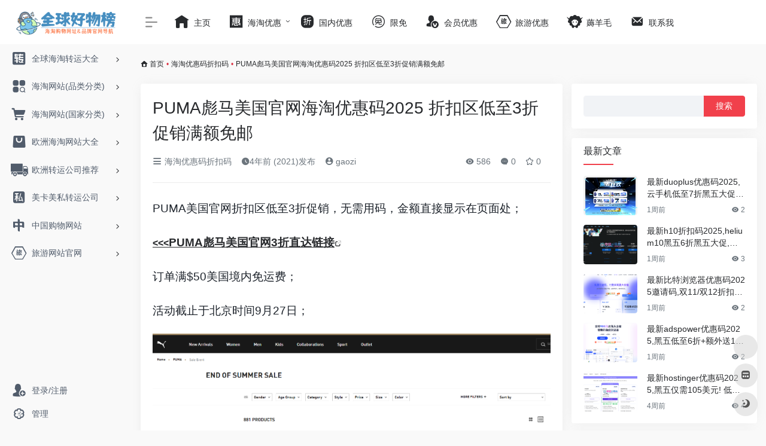

--- FILE ---
content_type: text/html; charset=UTF-8
request_url: https://qqhwb.com/puma-youhuima2021-3zhe.html
body_size: 14071
content:
<!DOCTYPE html><html lang="zh-Hans" class="io-grey-mode"><head> <script> var default_c = "io-grey-mode"; var night = document.cookie.replace(/(?:(?:^|.*;\s*)io_night_mode\s*\=\s*([^;]*).*$)|^.*$/, "$1"); try { if (night === "0" || (!night && window.matchMedia("(prefers-color-scheme: dark)").matches)) { document.documentElement.classList.add("io-black-mode"); document.documentElement.classList.remove(default_c); } else { document.documentElement.classList.remove("io-black-mode"); document.documentElement.classList.add(default_c); } } catch (_) {}</script><meta charset="UTF-8"><meta name="renderer" content="webkit"><meta name="force-rendering" content="webkit"><meta http-equiv="X-UA-Compatible" content="IE=edge, chrome=1"><meta name="viewport" content="width=device-width, initial-scale=1.0, user-scalable=0, minimum-scale=1.0, maximum-scale=0.0, viewport-fit=cover"><title>PUMA彪马美国官网海淘优惠码2025 折扣区低至3折促销满额免邮-全球好物榜</title><meta name="theme-color" content="#f9f9f9" /><meta name="keywords" content="海淘网站哪个最靠谱,海外购物网站哪个最好,海淘购物网站排行榜" /><meta name="description" content="PUMA美国官网折扣区低至3折促销，无需用码，金额直接显示在页面处； &lt;&lt;&lt;PUMA彪马美国官网3折直达链接 订单满$50美国境内免运费； 活动截止于北京时间9月27日；" /><meta property="og:type" content="article"><meta property="og:url" content="https://qqhwb.com/puma-youhuima2021-3zhe.html"/> <meta property="og:title" content="PUMA彪马美国官网海淘优惠码2025 折扣区低至3折促销满额免邮-全球好物榜"><meta property="og:description" content="PUMA美国官网折扣区低至3折促销，无需用码，金额直接显示在页面处； &lt;&lt;&lt;PUMA彪马美国官网3折直达链接 订单满$50美国境内免运费； 活动截止于北京时间9月27日；"><meta property="og:image" content="https://tu.qqhwb.com/tutu/hImKHK2GHw.png"><meta property="og:site_name" content="全球好物榜"><link rel="shortcut icon" href="https://qqhwb.com/logo-s.png"><link rel="apple-touch-icon" href="https://qqhwb.com/logo-s.png"><!--[if IE]><script src="https://qqhwb.com/wp-content/themes/zhu/js/html5.min.js"></script><![endif]--> <style> #wpadminbar #wp-admin-bar-p404_free_top_button .ab-icon:before { content: "\f103"; color:red; top: 2px; } </style> <meta name='robots' content='max-image-preview:large' /> <style>img:is([sizes="auto" i], [sizes^="auto," i]) { contain-intrinsic-size: 3000px 1500px }</style> <link rel='dns-prefetch' href='//at.alicdn.com' /><style id='classic-theme-styles-inline-css' type='text/css'>/*! This file is auto-generated */.wp-block-button__link{color:#fff;background-color:#32373c;border-radius:9999px;box-shadow:none;text-decoration:none;padding:calc(.667em + 2px) calc(1.333em + 2px);font-size:1.125em}.wp-block-file__button{background:#32373c;color:#fff;text-decoration:none}</style><link rel='stylesheet' id='iconfont-css' href='https://qqhwb.com/wp-content/themes/zhu/css/iconfont.css?ver=4.1810' type='text/css' media='all' /><link rel='stylesheet' id='iconfont-io-1-css' href='//at.alicdn.com/t/font_2171388_y1x0p91w7.css' type='text/css' media='all' /><link rel='stylesheet' id='bootstrap-css' href='https://qqhwb.com/wp-content/themes/zhu/css/bootstrap.min.css?ver=4.1810' type='text/css' media='all' /><link rel='stylesheet' id='lightbox-css' href='https://qqhwb.com/wp-content/themes/zhu/css/jquery.fancybox.min.css?ver=4.1810' type='text/css' media='all' /><link rel='stylesheet' id='style-css' href='https://qqhwb.com/wp-content/themes/zhu/css/style.min.css?ver=4.1810' type='text/css' media='all' /><link rel='stylesheet' id='wpcd-style-css' href='https://qqhwb.com/wp-content/plugins/wp-coupons-and-deals/assets/css/dist/style.min.css?ver=3.2.1' type='text/css' media='all' /><style id='wpcd-style-inline-css' type='text/css'> .coupon-type { background-color: #56b151; } .deal-type { background-color: #56b151; } .wpcd-coupon { border-color: #000000; } </style><link rel='stylesheet' id='forget-about-shortcode-buttons-css' href='https://qqhwb.com/wp-content/plugins/forget-about-shortcode-buttons/public/css/button-styles.css?ver=2.1.3' type='text/css' media='all' /><script type="text/javascript" src="https://qqhwb.com/wp-content/themes/zhu/js/jquery.min.js?ver=4.1810" id="jquery-js"></script><script type="text/javascript" id="jquery-js-after">/* <![CDATA[ *//* <![CDATA[ */ function loadFunc(func) {if (document.all){window.attachEvent("onload",func);}else{window.addEventListener("load",func,false);}} /* ]]]]><![CDATA[> *//* ]]> */</script><script type="text/javascript" id="wpcd-main-js-js-extra">/* <![CDATA[ */var wpcd_object = {"ajaxurl":"https:\/\/qqhwb.com\/wp-admin\/admin-ajax.php","security":"94dcd49d47"};var wpcd_main_js = {"minutes":"minutes","seconds":"seconds","hours":"hours","day":"day","week":"week","expired_text":"This offer has expired!","word_count":"150","button_text":"Copy","after_copy":"Copied","vote_success":"You have voted successfully!","vote_fail":"Voting failed!","vote_already":"You have voted already!"};/* ]]> */</script><script type="text/javascript" src="https://qqhwb.com/wp-content/plugins/wp-coupons-and-deals/assets/js/main.js?ver=3.2.1" id="wpcd-main-js-js"></script><link rel="canonical" href="https://qqhwb.com/puma-youhuima2021-3zhe.html" /><style>.red_tkl { color: #faddde; border: solid 1px #980c10; background: #d81b21; background: -webkit-gradient(linear, left top, left bottom, from(#ed1c24), to(#aa1317)); background: -moz-linear-gradient(top, #ed1c24, #aa1317); filter: progid:DXImageTransform.Microsoft.gradient(startColorstr='#ed1c24', endColorstr='#aa1317');}.red_tkl:hover { background: #b61318; background: -webkit-gradient(linear, left top, left bottom, from(#c9151b), to(#a11115)); background: -moz-linear-gradient(top, #c9151b, #a11115); filter: progid:DXImageTransform.Microsoft.gradient(startColorstr='#c9151b', endColorstr='#a11115');}.red_tkl:active { color: #de898c; background: -webkit-gradient(linear, left top, left bottom, from(#aa1317), to(#ed1c24)); background: -moz-linear-gradient(top, #aa1317, #ed1c24); filter: progid:DXImageTransform.Microsoft.gradient(startColorstr='#aa1317', endColorstr='#ed1c24');}.button_tkl { display: inline-block; *display: inline; vertical-align: baseline; margin: 0 2px; outline: none; cursor: pointer; text-align: center; text-decoration: none; font: 14px/100% Arial, Helvetica, sans-serif; padding: .5em 2em .55em; text-shadow: 0 1px 1px rgba(0,0,0,.3); -webkit-border-radius: .5em; -moz-border-radius: .5em; border-radius: .5em; -webkit-box-shadow: 0 1px 2px rgba(0,0,0,.2); -moz-box-shadow: 0 1px 2px rgba(0,0,0,.2); box-shadow: 0 1px 2px rgba(0,0,0,.2);}.button_tkl:hover { text-decoration: none;}.button_tkl:active { position: relative; top: 1px;}.customize-width{max-width:px}.sidebar-nav{width:220px}@media (min-width: 768px){.main-content{margin-left:220px;}.main-content .page-header{left:220px;}}</style><!-- 自定义代码 --><script charset="UTF-8" id="LA_COLLECT" src="//sdk.51.la/js-sdk-pro.min.js"></script><script>LA.init({id:"KJcWbP2ziMBA6KtJ",ck:"KJcWbP2ziMBA6KtJ"})</script><!-- end 自定义代码 --></head> <body class="wp-singular post-template-default single single-post postid-8596 single-format-standard wp-theme-zhu sidebar_right post"> <div id="sidebar" class="sticky sidebar-nav fade"> <div class="modal-dialog h-100 sidebar-nav-inner"> <div class="sidebar-logo border-bottom border-color"> <!-- logo --> <div class="logo overflow-hidden"> <a href="https://qqhwb.com" class="logo-expanded"> <img src="https://qqhwb.com/logo.png" height="40" class="logo-light" alt="全球好物榜"> <img src="https://qqhwb.com/logo.png" height="40" class="logo-dark d-none" alt="全球好物榜"> </a> <a href="https://qqhwb.com" class="logo-collapsed"> <img src="https://qqhwb.com/logo-s.png" height="40" class="logo-light" alt="全球好物榜"> <img src="https://qqhwb.com/logo-s.png" height="40" class="logo-dark d-none" alt="全球好物榜"> </a> </div> <!-- logo end --> </div> <div class="sidebar-menu flex-fill"> <div class="sidebar-scroll" > <div class="sidebar-menu-inner"> <ul> <li class="sidebar-item"> <a href="https://qqhwb.com/#term-11" class="" data-change="https://qqhwb.com/#term-11"> <i class="io io-zhuan1 icon-fw icon-lg"></i> <span>全球海淘转运大全</span> </a> <i class="iconfont icon-arrow-r-m sidebar-more text-sm"></i> <ul > <li> <a href="https://qqhwb.com/#term-11-99" class=""><span>全球转运公司推荐</span></a> </li> <li> <a href="https://qqhwb.com/#term-11-12" class=""><span>美国</span></a> </li> <li> <a href="https://qqhwb.com/#term-11-72" class=""><span>加拿大</span></a> </li> <li> <a href="https://qqhwb.com/#term-11-14" class=""><span>欧洲</span></a> </li> <li> <a href="https://qqhwb.com/#term-11-15" class=""><span>日本</span></a> </li> <li> <a href="https://qqhwb.com/#term-11-71" class=""><span>韩国</span></a> </li> <li> <a href="https://qqhwb.com/#term-11-78" class=""><span>东南亚</span></a> </li> <li> <a href="https://qqhwb.com/#term-11-75" class=""><span>中国香港</span></a> </li> <li> <a href="https://qqhwb.com/#term-11-76" class=""><span>中国澳门</span></a> </li> <li> <a href="https://qqhwb.com/#term-11-73" class=""><span>澳洲</span></a> </li> <li> <a href="https://qqhwb.com/#term-11-74" class=""><span>新西兰</span></a> </li> <li> <a href="https://qqhwb.com/#term-11-105" class=""><span>中国转运全球</span></a> </li> </ul> </li> <li class="sidebar-item"> <a href="https://qqhwb.com/#term-21" class="" data-change="https://qqhwb.com/#term-21"> <i class="io io-leimupinleifenleileibie icon-fw icon-lg"></i> <span>海淘网站(品类分类)</span> </a> <i class="iconfont icon-arrow-r-m sidebar-more text-sm"></i> <ul > <li> <a href="https://qqhwb.com/#term-21-101" class=""><span>百货</span></a> </li> <li> <a href="https://qqhwb.com/#term-21-49" class=""><span>美妆护肤</span></a> </li> <li> <a href="https://qqhwb.com/#term-21-134" class=""><span>香水</span></a> </li> <li> <a href="https://qqhwb.com/#term-21-87" class=""><span>保健品</span></a> </li> <li> <a href="https://qqhwb.com/#term-21-48" class=""><span>奢侈品</span></a> </li> <li> <a href="https://qqhwb.com/#term-21-86" class=""><span>珠宝手表</span></a> </li> <li> <a href="https://qqhwb.com/#term-21-52" class=""><span>包包</span></a> </li> <li> <a href="https://qqhwb.com/#term-21-149" class=""><span>球鞋</span></a> </li> <li> <a href="https://qqhwb.com/#term-21-50" class=""><span>鞋子</span></a> </li> <li> <a href="https://qqhwb.com/#term-21-51" class=""><span>服装</span></a> </li> <li> <a href="https://qqhwb.com/#term-21-79" class=""><span>母婴</span></a> </li> <li> <a href="https://qqhwb.com/#term-21-88" class=""><span>户外</span></a> </li> <li> <a href="https://qqhwb.com/#term-21-89" class=""><span>自行车</span></a> </li> <li> <a href="https://qqhwb.com/#term-21-83" class=""><span>玩具</span></a> </li> <li> <a href="https://qqhwb.com/#term-21-90" class=""><span>数码</span></a> </li> </ul> </li> <li class="sidebar-item"> <a href="https://qqhwb.com/#term-20" class="" data-change="https://qqhwb.com/#term-20"> <i class="io io-cart icon-fw icon-lg"></i> <span>海淘网站(国家分类)</span> </a> <i class="iconfont icon-arrow-r-m sidebar-more text-sm"></i> <ul > <li> <a href="https://qqhwb.com/#term-20-26" class=""><span>推荐</span></a> </li> <li> <a href="https://qqhwb.com/#term-20-155" class=""><span>中文站</span></a> </li> <li> <a href="https://qqhwb.com/#term-20-22" class=""><span>美国</span></a> </li> <li> <a href="https://qqhwb.com/#term-20-23" class=""><span>欧洲</span></a> </li> <li> <a href="https://qqhwb.com/#term-20-27" class=""><span>日本</span></a> </li> <li> <a href="https://qqhwb.com/#term-20-43" class=""><span>韩国</span></a> </li> <li> <a href="https://qqhwb.com/#term-20-46" class=""><span>加拿大</span></a> </li> <li> <a href="https://qqhwb.com/#term-20-44" class=""><span>澳洲</span></a> </li> <li> <a href="https://qqhwb.com/#term-20-45" class=""><span>新西兰</span></a> </li> <li> <a href="https://qqhwb.com/#term-20-25" class=""><span>可直邮支付宝</span></a> </li> <li> <a href="https://qqhwb.com/#term-20-106" class=""><span>日本代购</span></a> </li> </ul> </li> <li class="sidebar-item"> <a href="https://qqhwb.com/#term-53" class="" data-change="https://qqhwb.com/#term-53"> <i class="io io-gouwu5 icon-fw icon-lg"></i> <span>欧洲海淘网站大全</span> </a> <i class="iconfont icon-arrow-r-m sidebar-more text-sm"></i> <ul > <li> <a href="https://qqhwb.com/#term-53-24" class=""><span>英国</span></a> </li> <li> <a href="https://qqhwb.com/#term-53-28" class=""><span>德国</span></a> </li> <li> <a href="https://qqhwb.com/#term-53-29" class=""><span>法国</span></a> </li> <li> <a href="https://qqhwb.com/#term-53-30" class=""><span>意大利</span></a> </li> <li> <a href="https://qqhwb.com/#term-53-34" class=""><span>俄罗斯</span></a> </li> <li> <a href="https://qqhwb.com/#term-53-31" class=""><span>荷兰</span></a> </li> <li> <a href="https://qqhwb.com/#term-53-37" class=""><span>丹麦</span></a> </li> <li> <a href="https://qqhwb.com/#term-53-41" class=""><span>瑞典</span></a> </li> <li> <a href="https://qqhwb.com/#term-53-33" class=""><span>瑞士</span></a> </li> <li> <a href="https://qqhwb.com/#term-53-38" class=""><span>比利时</span></a> </li> <li> <a href="https://qqhwb.com/#term-53-42" class=""><span>匈牙利</span></a> </li> <li> <a href="https://qqhwb.com/#term-53-39" class=""><span>奥地利</span></a> </li> <li> <a href="https://qqhwb.com/#term-53-35" class=""><span>挪威</span></a> </li> <li> <a href="https://qqhwb.com/#term-53-32" class=""><span>波兰</span></a> </li> <li> <a href="https://qqhwb.com/#term-53-40" class=""><span>爱尔兰</span></a> </li> <li> <a href="https://qqhwb.com/#term-53-36" class=""><span>芬兰</span></a> </li> </ul> </li> <li class="sidebar-item"> <a href="https://qqhwb.com/#term-54" class="" data-change="https://qqhwb.com/#term-54"> <i class="io io-zhuanyun icon-fw icon-lg"></i> <span>欧洲转运公司推荐</span> </a> <i class="iconfont icon-arrow-r-m sidebar-more text-sm"></i> <ul > <li> <a href="https://qqhwb.com/#term-54-100" class=""><span>欧洲转运公司推荐</span></a> </li> <li> <a href="https://qqhwb.com/#term-54-16" class=""><span>德国</span></a> </li> <li> <a href="https://qqhwb.com/#term-54-13" class=""><span>英国</span></a> </li> <li> <a href="https://qqhwb.com/#term-54-17" class=""><span>法国</span></a> </li> <li> <a href="https://qqhwb.com/#term-54-18" class=""><span>意大利</span></a> </li> <li> <a href="https://qqhwb.com/#term-54-61" class=""><span>丹麦</span></a> </li> <li> <a href="https://qqhwb.com/#term-54-68" class=""><span>波兰</span></a> </li> <li> <a href="https://qqhwb.com/#term-54-63" class=""><span>瑞士</span></a> </li> <li> <a href="https://qqhwb.com/#term-54-62" class=""><span>瑞典</span></a> </li> <li> <a href="https://qqhwb.com/#term-54-59" class=""><span>俄罗斯</span></a> </li> <li> <a href="https://qqhwb.com/#term-54-64" class=""><span>比利时</span></a> </li> <li> <a href="https://qqhwb.com/#term-54-67" class=""><span>挪威</span></a> </li> <li> <a href="https://qqhwb.com/#term-54-66" class=""><span>奥地利</span></a> </li> <li> <a href="https://qqhwb.com/#term-54-65" class=""><span>匈牙利</span></a> </li> <li> <a href="https://qqhwb.com/#term-54-69" class=""><span>爱尔兰</span></a> </li> </ul> </li> <li class="sidebar-item"> <a href="https://qqhwb.com/#term-55" class="" data-change="https://qqhwb.com/#term-55"> <i class="io io-siren icon-fw icon-lg"></i> <span>美卡美私转运公司</span> </a> <i class="iconfont icon-arrow-r-m sidebar-more text-sm"></i> <ul > <li> <a href="https://qqhwb.com/#term-55-57" class=""><span>美卡美私购物网站</span></a> </li> <li> <a href="https://qqhwb.com/#term-55-56" class=""><span>美国信用卡申请</span></a> </li> <li> <a href="https://qqhwb.com/#term-55-58" class=""><span>美国私人地址转运</span></a> </li> </ul> </li> <li class="sidebar-item"> <a href="https://qqhwb.com/#term-97" class="" data-change="https://qqhwb.com/#term-97"> <i class="io io-zhong icon-fw icon-lg"></i> <span>中国购物网站</span> </a> <i class="iconfont icon-arrow-r-m sidebar-more text-sm"></i> <ul > <li> <a href="https://qqhwb.com/#term-97-104" class=""><span>中国大陆</span></a> </li> <li> <a href="https://qqhwb.com/#term-97-96" class=""><span>天猫国际海外旗舰店</span></a> </li> <li> <a href="https://qqhwb.com/#term-97-102" class=""><span>中国香港</span></a> </li> <li> <a href="https://qqhwb.com/#term-97-103" class=""><span>中国台湾</span></a> </li> </ul> </li> <li class="sidebar-item"> <a href="https://qqhwb.com/#term-113" class="" data-change="https://qqhwb.com/#term-113"> <i class="io io-lvyou6 icon-fw icon-lg"></i> <span>旅游网站官网</span> </a> <i class="iconfont icon-arrow-r-m sidebar-more text-sm"></i> <ul > <li> <a href="https://qqhwb.com/#term-113-116" class=""><span>酒店预订网站</span></a> </li> <li> <a href="https://qqhwb.com/#term-113-115" class=""><span>酒店官网</span></a> </li> <li> <a href="https://qqhwb.com/#term-113-114" class=""><span>航空公司官网</span></a> </li> <li> <a href="https://qqhwb.com/#term-113-117" class=""><span>酒店机票比价网</span></a> </li> </ul> </li> </ul> </div> </div> </div> <div class="border-top py-2 border-color"> <div class="flex-bottom"> <ul> <li id="menu-item-8431" class="menu-item menu-item-type-custom menu-item-object-custom menu-item-8431 sidebar-item"><a href="https://qqhwb.com/login/"> <i class="io io-zhuce icon-fw icon-lg"></i> <span>登录/注册</span></a></li><li id="menu-item-8432" class="menu-item menu-item-type-custom menu-item-object-custom menu-item-8432 sidebar-item"><a href="https://qqhwb.com/wp-admin"> <i class="io io-guanli2 icon-fw icon-lg"></i> <span>管理</span></a></li> </ul> </div> </div> </div> </div> <div class="main-content flex-fill"> <div class=" header-nav"> <div id="header" class="page-header sticky"> <div class="navbar navbar-expand-md"> <div class="container-fluid p-0 position-relative"> <div class="position-absolute w-100 text-center"> <a href="https://qqhwb.com" class="navbar-brand d-md-none m-0" title="全球好物榜"> <img src="https://qqhwb.com/logo.png" class="logo-light" alt="全球好物榜" height="30"> <img src="https://qqhwb.com/logo.png" class="logo-dark d-none" alt="全球好物榜" height="30"> </a> </div> <div class="nav-item d-md-none mobile-menu py-2 position-relative"><a href="javascript:" id="sidebar-switch" data-toggle="modal" data-target="#sidebar"><i class="iconfont icon-classification icon-lg"></i></a></div> <div class="collapse navbar-collapse order-2 order-md-1"> <div class="header-mini-btn"> <label> <input id="mini-button" type="checkbox" checked="checked"> <svg viewBox="0 0 100 100" xmlns="http://www.w3.org/2000/svg"> <path class="line--1" d="M0 40h62c18 0 18-20-17 5L31 55"></path> <path class="line--2" d="M0 50h80"></path> <path class="line--3" d="M0 60h62c18 0 18 20-17-5L31 45"></path> </svg> </label> </div> <ul class="navbar-nav navbar-top site-menu mr-4"> <li id="menu-item-6437" class="menu-item menu-item-type-custom menu-item-object-custom menu-item-home menu-item-6437"><a href="https://qqhwb.com/"> <i class="io io-zhuye2 icon-fw icon-lg"></i> <span>主页</span></a></li><li id="menu-item-13893" class="menu-item menu-item-type-custom menu-item-object-custom menu-item-has-children menu-item-13893"><a href="https://qqhwb.com/blog"> <i class="io io-hui1 icon-fw icon-lg"></i> <span>海淘优惠</span></a><ul class="sub-menu"> <li id="menu-item-8685" class="menu-item menu-item-type-taxonomy menu-item-object-category current-post-ancestor current-menu-parent current-post-parent menu-item-8685"><a href="https://qqhwb.com/haitao-youhuima"> <i class="io io-mai icon-fw icon-lg"></i> <span>海淘优惠码</span></a></li> <li id="menu-item-8427" class="menu-item menu-item-type-taxonomy menu-item-object-category menu-item-8427"><a href="https://qqhwb.com/haitaogonglue"> <i class="io io-gonglve2 icon-fw icon-lg"></i> <span>海淘攻略</span></a></li> <li id="menu-item-8426" class="menu-item menu-item-type-taxonomy menu-item-object-category menu-item-8426"><a href="https://qqhwb.com/haitaobimai"> <i class="io io-zhi1 icon-fw icon-lg"></i> <span>海淘必买</span></a></li></ul></li><li id="menu-item-8428" class="menu-item menu-item-type-taxonomy menu-item-object-category menu-item-8428"><a href="https://qqhwb.com/guoneiyouhui"> <i class="io io-zhe1 icon-fw icon-lg"></i> <span>国内优惠</span></a></li><li id="menu-item-8681" class="menu-item menu-item-type-taxonomy menu-item-object-category menu-item-8681"><a href="https://qqhwb.com/app-xianmian"> <i class="io io-xianmian2 icon-fw icon-lg"></i> <span>限免</span></a></li><li id="menu-item-8682" class="menu-item menu-item-type-taxonomy menu-item-object-category menu-item-8682"><a href="https://qqhwb.com/huiyuanyouhui"> <i class="io io-renzhengyonghu icon-fw icon-lg"></i> <span>会员优惠</span></a></li><li id="menu-item-8683" class="menu-item menu-item-type-taxonomy menu-item-object-category menu-item-8683"><a href="https://qqhwb.com/lvyouyouhui"> <i class="io io-lvyou6 icon-fw icon-lg"></i> <span>旅游优惠</span></a></li><li id="menu-item-8684" class="menu-item menu-item-type-taxonomy menu-item-object-category menu-item-8684"><a href="https://qqhwb.com/haoyangmaoxianbao"> <i class="io io-haoyangmao1 icon-fw icon-lg"></i> <span>薅羊毛</span></a></li><li id="menu-item-17130" class="menu-item menu-item-type-custom menu-item-object-custom menu-item-17130"><a href="https://qqhwb.com/lianxiwo"> <i class="iconfont icon-email icon-fw icon-lg"></i> <span>联系我</span></a></li> </ul> </div> <ul class="nav navbar-menu text-xs order-1 order-md-2 position-relative"> </ul> </div> </div> </div> <div class="placeholder"></div> </div> <div id="content" class="container my-3 my-md-4"> <nav class="text-xs mb-3 mb-md-4" aria-label="breadcrumb"><i class="iconfont icon-home"></i> <a class="crumbs" href="https://qqhwb.com/">首页</a><i class="text-danger px-1">•</i><a href="https://qqhwb.com/haitao-youhuima" rel="category tag">海淘优惠码折扣码</a><i class="text-danger px-1">•</i><span aria-current="page">PUMA彪马美国官网海淘优惠码2025 折扣区低至3折促销满额免邮</span></nav> <main class="content" role="main"> <div class="content-wrap"> <div class="content-layout"> <div class="panel card"> <div class="card-body"> <div class="panel-header mb-4"><h1 class="h3 mb-3">PUMA彪马美国官网海淘优惠码2025 折扣区低至3折促销满额免邮</h1><div class="d-flex flex-fill text-muted text-sm pb-4 border-bottom border-t"><span class="mr-3 d-none d-sm-block"><a href="https://qqhwb.com/haitao-youhuima"><i class="iconfont icon-classification"></i> 海淘优惠码折扣码</a></span><span class="mr-3"><i class="iconfont icon-time"></i><span title="2021年9月25日 am2:54发布">4年前 (2021)发布</span></span><span class="mr-3"><a href="https://qqhwb.com/author/2" title="gaozi"><i class="iconfont icon-user-circle"></i> gaozi</a></span><div class="flex-fill"></div><span class="views mr-3"><i class="iconfont icon-chakan"></i> 586</span><span class="mr-3"><a class="smooth-n" href="#comments"> <i class="iconfont icon-comment"></i> 0</a></span> <span class="mr-3"><a class="btn-like btn-link-like " href="javascript:;" data-action="post_star" data-post_type="post" data-id="8596" data-ticket="8fd6b0a2e2"><i class="star-ico iconfont icon-collection-line"></i> <span class="star-count-8596">0</span></a></span></div></div> <div class="panel-body single mt-2"> <p><span style="font-size: 14pt;">PUMA美国官网折扣区低至3折促销，无需用码，金额直接显示在页面处；</span></p><p><strong><a href="https://qqhwb.com/go/?url=aHR0cHM6Ly9zbG9va3MudG9wLzU4UXcvNjQ%3D" target="_blank" rel="nofollow noopener" class="external" ><span style="text-decoration: underline;">&lt;&lt;&lt;<span style="font-size: 14pt;">PUMA彪马美国官网3折直达链接</span></span></a></strong></p><p><span style="font-size: 14pt;">订单满$50美国境内免运费；</span></p><p><span style="font-size: 14pt;">活动截止于北京时间9月27日；</span></p><img decoding="async" src="https://tu.qqhwb.com/tutu/hImKHK2GHw.png" alt="PUMA彪马美国官网海淘优惠码2025 折扣区低至3折促销满额免邮" /><div style="font-size: 0px; height: 0px; line-height: 0px; margin: 0; padding: 0; clear: both;"></div> </div> <div class="post-tags my-3"><i class="iconfont icon-tags mr-2"></i><a href="https://qqhwb.com/haitao-youhuima" class="btn vc-l-yellow btn-sm text-xs text-height-xs m-1 rounded-pill" rel="tag" title="查看更多文章"># 海淘优惠码折扣码</a></div><div class="text-xs text-muted"><div><span>©</span> 版权声明</div><div class="posts-copyright">文章版权归作者所有，未经允许请勿转载。</div></div> </div> </div> <div class="near-navigation rounded mt-4 py-2"> <div class="nav previous border-right border-color"> <a class="near-permalink" href="https://qqhwb.com/michael-kors-zhekouma2021-75zhe.html"> <span>上一篇</span> <h4 class="near-title">Michael Kors美国官网最新折扣码2025 MK精选包袋额外75折促销美国免邮</h4> </a> </div> <div class="nav next border-left border-color"> <a class="near-permalink" href="https://qqhwb.com/luisaviaroma-zhekouma2021-8zhe.html"> <span>下一篇</span> <h4 class="near-title">Luisaviaroma官网最新折扣码2025 国庆特惠精选平价商品无门槛8折优惠可直邮中国</h4> </a> </div> </div> <h4 class="text-gray text-lg my-4"><i class="site-tag iconfont icon-book icon-lg mr-1" ></i>相关文章</h4> <div class="row mb-n4"> <div class="col-6 col-md-4"> <div class="card-post list-item"> <div class="media media-4x3 p-0 rounded"> <a class="media-content" href="https://qqhwb.com/suitnegozi-zhekouma2024-75zhe.html" target="_blank" style="background-image: url(https://tu.qqhwb.com/tu2024/chrome_d8fu432iXp.png);"></a> </div> <div class="list-content"> <div class="list-body"> <a href="https://qqhwb.com/suitnegozi-zhekouma2024-75zhe.html" target="_blank" class="list-title text-md overflowClip_2"> 最新意大利suit折扣码2025优惠券-Suitnegozi官网当季时尚大牌特卖额外75折 </a> </div> <div class="list-footer"> <div class="d-flex flex-fill align-items-center"> <a href="https://qqhwb.com/author/2" class="flex-avatar mr-1" target="_blank"> <img alt='' src='https://cdn.iocdn.cc/avatar/5471a954b4b50030ccf7683598ac2a53?s=20&#038;d=mm&#038;r=g' srcset='https://cdn.iocdn.cc/avatar/5471a954b4b50030ccf7683598ac2a53?s=40&#038;d=mm&#038;r=g 2x' class='avatar avatar-20 photo' height='20' width='20' loading='lazy' decoding='async'/> </a> <a href="https://qqhwb.com/author/2" class="d-none d-md-inline-block text-xs" target="_blank">gaozi</a> <div class="flex-fill"></div> <div class="text-muted text-xs"> <span class="views mr-1"><i class="iconfont icon-chakan mr-1"></i>33</span> </div> </div> </div> </div> </div> </div> <div class="col-6 col-md-4"> <div class="card-post list-item"> <div class="media media-4x3 p-0 rounded"> <a class="media-content" href="https://qqhwb.com/amazon-zhekouma2023-watch.html" target="_blank" style="background-image: url(https://tu.qqhwb.com/tutu/8x2riIcRue.png);"></a> </div> <div class="list-content"> <div class="list-body"> <a href="https://qqhwb.com/amazon-zhekouma2023-watch.html" target="_blank" class="list-title text-md overflowClip_2"> 最新亚马逊海外购折扣码2025优惠券-amazon中国多款精美腕表镇店之宝促销 Timex/卡西欧/Guess/精工/西铁城等 </a> </div> <div class="list-footer"> <div class="d-flex flex-fill align-items-center"> <a href="https://qqhwb.com/author/2" class="flex-avatar mr-1" target="_blank"> <img alt='' src='https://cdn.iocdn.cc/avatar/5471a954b4b50030ccf7683598ac2a53?s=20&#038;d=mm&#038;r=g' srcset='https://cdn.iocdn.cc/avatar/5471a954b4b50030ccf7683598ac2a53?s=40&#038;d=mm&#038;r=g 2x' class='avatar avatar-20 photo' height='20' width='20' loading='lazy' decoding='async'/> </a> <a href="https://qqhwb.com/author/2" class="d-none d-md-inline-block text-xs" target="_blank">gaozi</a> <div class="flex-fill"></div> <div class="text-muted text-xs"> <span class="views mr-1"><i class="iconfont icon-chakan mr-1"></i>184</span> </div> </div> </div> </div> </div> </div> <div class="col-6 col-md-4"> <div class="card-post list-item"> <div class="media media-4x3 p-0 rounded"> <a class="media-content" href="https://qqhwb.com/24s-zhekouma2023-6zhe.html" target="_blank" style="background-image: url(https://tu.qqhwb.com/tutu/chrome_cBt1uexNct.png);"></a> </div> <div class="list-content"> <div class="list-body"> <a href="https://qqhwb.com/24s-zhekouma2023-6zhe.html" target="_blank" class="list-title text-md overflowClip_2"> 最新24 Sevres折扣码2025优惠码 24s官网部分Burberry/BV/Celine私密特卖额外6折 </a> </div> <div class="list-footer"> <div class="d-flex flex-fill align-items-center"> <a href="https://qqhwb.com/author/2" class="flex-avatar mr-1" target="_blank"> <img alt='' src='https://cdn.iocdn.cc/avatar/5471a954b4b50030ccf7683598ac2a53?s=20&#038;d=mm&#038;r=g' srcset='https://cdn.iocdn.cc/avatar/5471a954b4b50030ccf7683598ac2a53?s=40&#038;d=mm&#038;r=g 2x' class='avatar avatar-20 photo' height='20' width='20' loading='lazy' decoding='async'/> </a> <a href="https://qqhwb.com/author/2" class="d-none d-md-inline-block text-xs" target="_blank">gaozi</a> <div class="flex-fill"></div> <div class="text-muted text-xs"> <span class="views mr-1"><i class="iconfont icon-chakan mr-1"></i>144</span> </div> </div> </div> </div> </div> </div> <div class="col-6 col-md-4"> <div class="card-post list-item"> <div class="media media-4x3 p-0 rounded"> <a class="media-content" href="https://qqhwb.com/sephora-zhekouma2023-blackfriday.html" target="_blank" style="background-image: url(https://tu.qqhwb.com/tutu/chrome_25JPMu2kxq.png);"></a> </div> <div class="list-content"> <div class="list-body"> <a href="https://qqhwb.com/sephora-zhekouma2023-blackfriday.html" target="_blank" class="list-title text-md overflowClip_2"> 最新Sephora折扣码2025优惠券-丝芙兰美国官网黑五精选商品低至5折上新 Kiehl&#8217;s全线7折 </a> </div> <div class="list-footer"> <div class="d-flex flex-fill align-items-center"> <a href="https://qqhwb.com/author/2" class="flex-avatar mr-1" target="_blank"> <img alt='' src='https://cdn.iocdn.cc/avatar/5471a954b4b50030ccf7683598ac2a53?s=20&#038;d=mm&#038;r=g' srcset='https://cdn.iocdn.cc/avatar/5471a954b4b50030ccf7683598ac2a53?s=40&#038;d=mm&#038;r=g 2x' class='avatar avatar-20 photo' height='20' width='20' loading='lazy' decoding='async'/> </a> <a href="https://qqhwb.com/author/2" class="d-none d-md-inline-block text-xs" target="_blank">gaozi</a> <div class="flex-fill"></div> <div class="text-muted text-xs"> <span class="views mr-1"><i class="iconfont icon-chakan mr-1"></i>69</span> </div> </div> </div> </div> </div> </div> <div class="col-6 col-md-4"> <div class="card-post list-item"> <div class="media media-4x3 p-0 rounded"> <a class="media-content" href="https://qqhwb.com/matchesfashion-zhekouma2024-85zhe.html" target="_blank" style="background-image: url(https://tu.qqhwb.com/tutu/96OzB53WFy.png);"></a> </div> <div class="list-content"> <div class="list-body"> <a href="https://qqhwb.com/matchesfashion-zhekouma2024-85zhe.html" target="_blank" class="list-title text-md overflowClip_2"> 最新matchesfashion折扣码2025优惠券-Matches火柴网新年大促精选正价商品85折促销 </a> </div> <div class="list-footer"> <div class="d-flex flex-fill align-items-center"> <a href="https://qqhwb.com/author/2" class="flex-avatar mr-1" target="_blank"> <img alt='' src='https://cdn.iocdn.cc/avatar/5471a954b4b50030ccf7683598ac2a53?s=20&#038;d=mm&#038;r=g' srcset='https://cdn.iocdn.cc/avatar/5471a954b4b50030ccf7683598ac2a53?s=40&#038;d=mm&#038;r=g 2x' class='avatar avatar-20 photo' height='20' width='20' loading='lazy' decoding='async'/> </a> <a href="https://qqhwb.com/author/2" class="d-none d-md-inline-block text-xs" target="_blank">gaozi</a> <div class="flex-fill"></div> <div class="text-muted text-xs"> <span class="views mr-1"><i class="iconfont icon-chakan mr-1"></i>46</span> </div> </div> </div> </div> </div> </div> <div class="col-6 col-md-4"> <div class="card-post list-item"> <div class="media media-4x3 p-0 rounded"> <a class="media-content" href="https://qqhwb.com/nike-zhekouma2022-5zhe-2.html" target="_blank" style="background-image: url(https://tu.qqhwb.com/tutu/vaayLAD5iS.png);"></a> </div> <div class="list-content"> <div class="list-body"> <a href="https://qqhwb.com/nike-zhekouma2022-5zhe-2.html" target="_blank" class="list-title text-md overflowClip_2"> 最新nike折扣码2025优惠券-耐克美国官网精选商品低至5折促销 </a> </div> <div class="list-footer"> <div class="d-flex flex-fill align-items-center"> <a href="https://qqhwb.com/author/2" class="flex-avatar mr-1" target="_blank"> <img alt='' src='https://cdn.iocdn.cc/avatar/5471a954b4b50030ccf7683598ac2a53?s=20&#038;d=mm&#038;r=g' srcset='https://cdn.iocdn.cc/avatar/5471a954b4b50030ccf7683598ac2a53?s=40&#038;d=mm&#038;r=g 2x' class='avatar avatar-20 photo' height='20' width='20' loading='lazy' decoding='async'/> </a> <a href="https://qqhwb.com/author/2" class="d-none d-md-inline-block text-xs" target="_blank">gaozi</a> <div class="flex-fill"></div> <div class="text-muted text-xs"> <span class="views mr-1"><i class="iconfont icon-chakan mr-1"></i>287</span> </div> </div> </div> </div> </div> </div> </div> <!-- comments --><div id="comments" class="comments"> <h2 id="comments-list-title" class="comments-title h5 mx-1 my-4"> <i class="iconfont icon-comment"></i> <span class="noticom"> <a href="https://qqhwb.com/puma-youhuima2021-3zhe.html#respond" class="comments-title" >暂无评论</a> </span> </h2> <div class="card"> <div class="card-body"> <div id="respond_box"> <div id="respond" class="comment-respond"> <form id="commentform" class="text-sm mb-4"> <div class="visitor-avatar d-flex flex-fill mb-2"> <img class="v-avatar rounded-circle" src="https://qqhwb.com/wp-content/themes/zhu/images/gravatar.jpg"> </div> <div class="comment-textarea mb-3"> <textarea name="comment" id="comment" class="form-control" placeholder="输入评论内容..." tabindex="4" cols="50" rows="3"></textarea> </div> <div id="comment-author-info" class="row row-sm"> <div class="col-12 col-md-6 mb-3"><input type="text" name="author" id="author" class="form-control" value="" size="22" placeholder="昵称" tabindex="2"/></div> <div class="col-12 col-md-6 mb-3"><input type="text" name="email" id="email" class="form-control" value="" size="22" placeholder="邮箱" tabindex="3" /></div> </div> <div class="com-footer d-flex justify-content-end flex-wrap"> <input type="hidden" id="_wpnonce" name="_wpnonce" value="a27ce658eb" /><input type="hidden" name="_wp_http_referer" value="/puma-youhuima2021-3zhe.html" /> <a rel="nofollow" id="cancel-comment-reply-link" style="display: none;" href="javascript:;" class="btn btn-light custom_btn-outline mx-2">再想想</a> <button class="btn btn-dark custom_btn-d ml-2" type="submit" id="submit">发表评论</button> <input type="hidden" name="action" value="ajax_comment"/> <input type='hidden' name='comment_post_ID' value='8596' id='comment_post_ID' /><input type='hidden' name='comment_parent' id='comment_parent' value='0' /> </div> </form> <div class="clear"></div> </div> </div> <div id="loading-comments"><span></span></div> <div class="not-comment card"><div class="card-body nothing text-center color-d">暂无评论...</div></div> </div> </div></div><!-- comments end --> </div> </div> <div class="sidebar sidebar-tools d-none d-lg-block"> <div id="search-4" class="card io-sidebar-widget widget_search"><form role="search" method="get" id="searchform" class="searchform" action="https://qqhwb.com/"> <div> <label class="screen-reader-text" for="s">搜索：</label> <input type="text" value="" name="s" id="s" /> <input type="submit" id="searchsubmit" value="搜索" /> </div> </form></div><div id="new_cat-3" class="card io-sidebar-widget new_cat"><div class="card-header widget-header"><h3 class="text-md mb-0">最新文章</h3></div> <div class="card-body"> <div class="list-grid list-rounded my-n2"> <div class="list-item py-2"> <div class="media media-3x2 rounded col-4 mr-3"> <a class="media-content" href="https://qqhwb.com/duoplus-yunshouji-youhuima-2025.html" title="最新duoplus优惠码2025,云手机低至7折黑五大促,不插卡也能跑TikTok、WhatsApp、Amazon等" style="background-image: url(https://168dmj.com/wp-content/uploads/2025/12/img_6931b4fd23e1f.png);"></a> </div> <div class="list-content py-0"> <div class="list-body"> <a href="https://qqhwb.com/duoplus-yunshouji-youhuima-2025.html" class="list-title overflowClip_2" rel="bookmark">最新duoplus优惠码2025,云手机低至7折黑五大促,不插卡也能跑TikTok、WhatsApp、Amazon等</a> </div> <div class="list-footer"> <div class="d-flex flex-fill text-muted text-xs"> <time class="d-inline-block">1周前</time> <div class="flex-fill"></div> <span class="views"><i class="iconfont icon-chakan"></i> 2</span> </div> </div> </div> </div> <div class="list-item py-2"> <div class="media media-3x2 rounded col-4 mr-3"> <a class="media-content" href="https://qqhwb.com/h10-zhekouma-2025-heiwu.html" title="最新h10折扣码2025,helium10黑五6折黑五大促,购买最好的亚马逊,tiktok运营选品工具" style="background-image: url(https://feizhuke.com/wp-content/uploads/2025/12/img_693184e0b36ff.png);"></a> </div> <div class="list-content py-0"> <div class="list-body"> <a href="https://qqhwb.com/h10-zhekouma-2025-heiwu.html" class="list-title overflowClip_2" rel="bookmark">最新h10折扣码2025,helium10黑五6折黑五大促,购买最好的亚马逊,tiktok运营选品工具</a> </div> <div class="list-footer"> <div class="d-flex flex-fill text-muted text-xs"> <time class="d-inline-block">1周前</time> <div class="flex-fill"></div> <span class="views"><i class="iconfont icon-chakan"></i> 3</span> </div> </div> </div> </div> <div class="list-item py-2"> <div class="media media-3x2 rounded col-4 mr-3"> <a class="media-content" href="https://qqhwb.com/biteliulanqiyouhuima-2025-1112.html" title="最新比特浏览器优惠码2025邀请码,双11/双12折扣狂欢,浏览器/云手机低至4.5折,充值赠10%–25%代金券！" style="background-image: url(https://168dmj.com/wp-content/uploads/2025/12/31c2c-img_693141e101888.png);"></a> </div> <div class="list-content py-0"> <div class="list-body"> <a href="https://qqhwb.com/biteliulanqiyouhuima-2025-1112.html" class="list-title overflowClip_2" rel="bookmark">最新比特浏览器优惠码2025邀请码,双11/双12折扣狂欢,浏览器/云手机低至4.5折,充值赠10%–25%代金券！</a> </div> <div class="list-footer"> <div class="d-flex flex-fill text-muted text-xs"> <time class="d-inline-block">1周前</time> <div class="flex-fill"></div> <span class="views"><i class="iconfont icon-chakan"></i> 2</span> </div> </div> </div> </div> <div class="list-item py-2"> <div class="media media-3x2 rounded col-4 mr-3"> <a class="media-content" href="https://qqhwb.com/adspower-youhuima-2025-heiwu.html" title="最新adspower优惠码2025,黑五低至6折+额外送180天大促" style="background-image: url(https://168dmj.com/wp-content/uploads/2025/12/1b5af-img_6930fe9228f90.png);"></a> </div> <div class="list-content py-0"> <div class="list-body"> <a href="https://qqhwb.com/adspower-youhuima-2025-heiwu.html" class="list-title overflowClip_2" rel="bookmark">最新adspower优惠码2025,黑五低至6折+额外送180天大促</a> </div> <div class="list-footer"> <div class="d-flex flex-fill text-muted text-xs"> <time class="d-inline-block">1周前</time> <div class="flex-fill"></div> <span class="views"><i class="iconfont icon-chakan"></i> 2</span> </div> </div> </div> </div> <div class="list-item py-2"> <div class="media media-3x2 rounded col-4 mr-3"> <a class="media-content" href="https://qqhwb.com/hostinger-youhuima2025-heiwu.html" title="最新hostinger优惠码2025,黑五仅需105美元! 低至1.5折大促+额外8折+额外再送3个月+一个免费域名" style="background-image: url(https://feizhuke.com/wp-content/uploads/2025/11/img_691ab4c595c95.png?v=1763358765);"></a> </div> <div class="list-content py-0"> <div class="list-body"> <a href="https://qqhwb.com/hostinger-youhuima2025-heiwu.html" class="list-title overflowClip_2" rel="bookmark">最新hostinger优惠码2025,黑五仅需105美元! 低至1.5折大促+额外8折+额外再送3个月+一个免费域名</a> </div> <div class="list-footer"> <div class="d-flex flex-fill text-muted text-xs"> <time class="d-inline-block">4周前</time> <div class="flex-fill"></div> <span class="views"><i class="iconfont icon-chakan"></i> 4</span> </div> </div> </div> </div> </div> </div> </div><div id="random_sites-3" class="card io-sidebar-widget io-widget-random-list"><div class="d-flex sidebar-header"><div class="card-header widget-header"><h3 class="text-md mb-0"><i class="mr-2 iconfont icon-chart-pc"></i>更多精彩网站推荐</h3></div><span class="ml-auto load"> <a href="javascript:" class="sidebar-rand-post" data-action="load_random_sites" data-id="#random_sites-3" data-post_id="8596" data-post_type="post" data-window="1" data-type="sites" data-show_thumbs="1" data-go="" data-nofollow="" data-number="8" title="刷新"><i class="iconfont icon-refresh"></i></a> </span></div><div class="card-body ajax-panel"><div class="my-5"></div><div class="d-flex justify-content-center align-items-center position-absolute w-100 h-100" style="top:0;left:0"><div class="spinner-border m-4" role="status"><span class="sr-only">Loading...</span></div></div></div></div><div id="random_sites-8" class="card io-sidebar-widget io-widget-random-list"><div class="d-flex sidebar-header"><div class="card-header widget-header"><h3 class="text-md mb-0"><i class="mr-2 iconfont icon-chart-pc"></i>更多精彩推荐</h3></div><span class="ml-auto load"> <a href="javascript:" class="sidebar-rand-post" data-action="load_random_sites" data-id="#random_sites-8" data-post_id="" data-post_type="" data-window="1" data-type="post" data-show_thumbs="1" data-go="" data-nofollow="" data-number="6" title="刷新"><i class="iconfont icon-refresh"></i></a> </span></div><div class="card-body ajax-panel"><div class="my-5"></div><div class="d-flex justify-content-center align-items-center position-absolute w-100 h-100" style="top:0;left:0"><div class="spinner-border m-4" role="status"><span class="sr-only">Loading...</span></div></div></div></div> </div> </main></div> <div class="main-footer footer-stick container container-fluid customize-width pt-4 pb-3 footer-type-big"> <div class="footer-inner card rounded-xl m-0"> <div class="footer-text card-body text-muted text-center text-md-left"> <div class="row my-4"> <div class="col-12 col-md-4 mb-4 mb-md-0"> <a class="footer-logo" href="https://qqhwb.com" title="全球好物榜"> <img src="https://qqhwb.com/logo.png" class="logo-light mb-3" alt="全球好物榜" height="40"> <img src="https://qqhwb.com/logo.png" class="logo-dark d-none mb-3" alt="全球好物榜" height="40"> </a> <div class="text-sm">全球好物榜是一个荟聚全球购物网站,分享最值买的好物推荐分享,优惠活动推荐的平台!海淘转运网站哪个最靠谱,海外购物网站哪个最好,各国购物网站购物网站排行榜,美国,英国,日本,德国,法国,意大利海淘转运公司哪家好.</div> </div> <div class="col-12 col-md-5 mb-4 mb-md-0"> <p class="footer-links text-sm mb-3"><a href="https://qqhwb.com/mianzeshengming">免责声明</a><a href="https://qqhwb.com/shanchu">联系删除</a><a href="https://biemoyu.com/">别摸鱼导航</a><a href="https://feizhuke.com/">非猪ai导航</a><a href="https://168dmj.com/">跨境电商导航</a><a href="https://qqhwb.com/">全球好物榜</a></p> <div class="footer-social"> </div> </div> <div class="col-12 col-md-3 text-md-right mb-4 mb-md-0"> </div> </div> <div class="footer-copyright text-xs"> <span style="font-size: 12pt;"><span style="font-family: 宋体;"><a href="http://beian.miit.gov.cn/"><span style="font-size: 12pt;">粤ICP备19001011号-3</span></a></span> <a href="http://www.beian.gov.cn/portal/registerSystemInfo?recordcode=44080402000138"><img src="https://tu.qqhwb.com/tu.png" />粤公网安备 44080402000138号</a> <span style="color: #993366; font-size: 14pt;" data-darkreader-inline-color=""><a style="color: #993366;" href="https://qqhwb.com/disclosure.html" data-darkreader-inline-color=""><span style="text-decoration: underline;">disclosure</span></a></span></span><span style="font-size: 12pt;">声明:本导航网站上的购物网站/转运服务,以及其他网站...等,均与全球好物榜无关,请注意甄别使用,切勿轻信网上广告.</span>&nbsp;&nbsp;<!-- Histats.com START (aync)--><script type="text/javascript">var _Hasync= _Hasync|| [];_Hasync.push(['Histats.start', '1,4594879,4,0,0,0,00010000']);_Hasync.push(['Histats.fasi', '1']);_Hasync.push(['Histats.track_hits', '']);(function() {var hs = document.createElement('script'); hs.type = 'text/javascript'; hs.async = true;hs.src = ('//s10.histats.com/js15_as.js');(document.getElementsByTagName('head')[0] || document.getElementsByTagName('body')[0]).appendChild(hs);})();</script> </div> </div> </div></div></div><!-- main-content end --><footer> <div id="footer-tools" class="d-flex flex-column"> <a href="javascript:" id="go-to-up" class="btn rounded-circle go-up m-1" rel="go-top"> <i class="iconfont icon-to-up"></i> </a> <!-- 天气 --> <div class="btn-weather rounded-circle weather m-1"> <div id="he-plugin-simple"></div><script>(function(T,h,i,n,k,P,a,g,e){g=function(){P=h.createElement(i);a=h.getElementsByTagName(i)[0];P.src=k;P.charset="utf-8";P.async=1;a.parentNode.insertBefore(P,a)};T["ThinkPageWeatherWidgetObject"]=n;T[n]||(T[n]=function(){(T[n].q=T[n].q||[]).push(arguments)});T[n].l=+new Date();if(T.attachEvent){T.attachEvent("onload",g)}else{T.addEventListener("load",g,false)}}(window,document,"script","tpwidget","//widget.seniverse.com/widget/chameleon.js"))</script><script>tpwidget("init",{"flavor": "slim","location": "WX4FBXXFKE4F","geolocation": "enabled","language": "zh-chs","unit": "c","theme": "chameleon","container": "he-plugin-simple","bubble": "enabled","alarmType": "badge","color": "#999999","uid": "UD5EFC1165","hash": "2ee497836a31c599f67099ec09b0ef62"});tpwidget("show");</script> </div> <!-- 天气 end --> <a href="https://qqhwb.com/bookmark/" class="btn rounded-circle m-1 bookmark-home" data-toggle="tooltip" data-placement="left" title="mini 书签"> <i class="iconfont icon-minipanel"></i> </a> <a href="javascript:" id="switch-mode" class="btn rounded-circle switch-dark-mode m-1" data-toggle="tooltip" data-placement="left" title="夜间模式"> <i class="mode-ico iconfont icon-light"></i> </a> </div></footer><script type="speculationrules">{"prefetch":[{"source":"document","where":{"and":[{"href_matches":"\/*"},{"not":{"href_matches":["\/wp-*.php","\/wp-admin\/*","\/wp-content\/uploads\/*","\/wp-content\/*","\/wp-content\/plugins\/*","\/wp-content\/themes\/zhu\/*","\/*\\?(.+)"]}},{"not":{"selector_matches":"a[rel~=\"nofollow\"]"}},{"not":{"selector_matches":".no-prefetch, .no-prefetch a"}}]},"eagerness":"conservative"}]}</script><script type="text/javascript" src="https://qqhwb.com/wp-content/themes/zhu/js/popper.min.js?ver=4.1810" id="popper-js"></script><script type="text/javascript" src="https://qqhwb.com/wp-content/themes/zhu/js/bootstrap.min.js?ver=4.1810" id="bootstrap-js"></script><script type="text/javascript" src="https://qqhwb.com/wp-content/themes/zhu/js/theia-sticky-sidebar.js?ver=4.1810" id="sidebar-js"></script><script type="text/javascript" src="https://qqhwb.com/wp-content/themes/zhu/js/jquery.fancybox.min.js?ver=4.1810" id="lightbox-js-js"></script><script type="text/javascript" id="appjs-js-extra">/* <![CDATA[ */var theme = {"ajaxurl":"https:\/\/qqhwb.com\/wp-admin\/admin-ajax.php","uri":"https:\/\/qqhwb.com\/wp-content\/themes\/zhu","loginurl":"https:\/\/qqhwb.com\/login\/?redirect_to=https:\/\/qqhwb.com\/puma-youhuima2021-3zhe.html","sitesName":"\u5168\u7403\u597d\u7269\u699c","addico":"https:\/\/qqhwb.com\/wp-content\/themes\/zhu\/images\/add.png","order":"asc","formpostion":"top","defaultclass":"io-grey-mode","isCustomize":"1","icourl":"https:\/\/www.boltp.com\/favicon\/","icopng":".png","urlformat":"1","customizemax":"50","newWindow":"1","lazyload":"","minNav":"","loading":"0","hotWords":"baidu","classColumns":" col-2a col-sm-2a col-md-2a col-lg-3a col-xl-5a col-xxl-6a ","apikey":"WyJNakF5TVRJMk16Z3hNalkzIiwiVkRsbmVrRjJOVUZKU2twNGNtWTJSVkF6Y1VOVVVqWnBVV050YTNaTyJd","isHome":"","version":"4.1810"};var localize = {"liked":"\u60a8\u5df2\u7ecf\u8d5e\u8fc7\u4e86!","like":"\u8c22\u8c22\u70b9\u8d5e!","networkerror":"\u7f51\u7edc\u9519\u8bef --.","selectCategory":"\u4e3a\u4ec0\u4e48\u4e0d\u9009\u5206\u7c7b\u3002","addSuccess":"\u6dfb\u52a0\u6210\u529f\u3002","timeout":"\u8bbf\u95ee\u8d85\u65f6\uff0c\u8bf7\u518d\u8bd5\u8bd5\uff0c\u6216\u8005\u624b\u52a8\u586b\u5199\u3002","lightMode":"\u65e5\u95f4\u6a21\u5f0f","nightMode":"\u591c\u95f4\u6a21\u5f0f","editBtn":"\u7f16\u8f91","okBtn":"\u786e\u5b9a","urlExist":"\u8be5\u7f51\u5740\u5df2\u7ecf\u5b58\u5728\u4e86 --.","cancelBtn":"\u53d6\u6d88","successAlert":"\u6210\u529f","infoAlert":"\u4fe1\u606f","warningAlert":"\u8b66\u544a","errorAlert":"\u9519\u8bef","extractionCode":"\u7f51\u76d8\u63d0\u53d6\u7801\u5df2\u590d\u5236\uff0c\u70b9\u201c\u786e\u5b9a\u201d\u8fdb\u5165\u4e0b\u8f7d\u9875\u9762\u3002","wait":"\u8bf7\u7a0d\u5019","loading":"\u6b63\u5728\u5904\u7406\u8bf7\u7a0d\u540e...","userAgreement":"\u8bf7\u5148\u9605\u8bfb\u5e76\u540c\u610f\u7528\u6237\u534f\u8bae","reSend":"\u79d2\u540e\u91cd\u65b0\u53d1\u9001","weChatPay":"\u5fae\u4fe1\u652f\u4ed8","alipay":"\u652f\u4ed8\u5b9d","scanQRPay":"\u8bf7\u626b\u7801\u652f\u4ed8","payGoto":"\u652f\u4ed8\u6210\u529f\uff0c\u9875\u9762\u8df3\u8f6c\u4e2d"};/* ]]> */</script><script type="text/javascript" src="https://qqhwb.com/wp-content/themes/zhu/js/app.min.js?ver=4.1810" id="appjs-js"></script><script type="text/javascript" id="appjs-js-after">/* <![CDATA[ *//* <![CDATA[ */ $(document).ready(function(){if($("#search-text")[0]){$("#search-text").focus();}}); /* ]]]]><![CDATA[> *//* ]]> */</script><script type="text/javascript" src="https://qqhwb.com/wp-includes/js/comment-reply.min.js?ver=6.8.2" id="comment-reply-js" async="async" data-wp-strategy="async"></script><script type="text/javascript" src="https://qqhwb.com/wp-content/themes/zhu/js/comments-ajax.js?ver=4.1810" id="comments-ajax-js"></script><script type="text/javascript" src="https://qqhwb.com/wp-includes/js/clipboard.min.js?ver=2.0.11" id="clipboard-js"></script> <script type="text/javascript"> console.log("数据库查询：83次 | 页面生成耗时：0.680905s"); </script><script>(function(){var el = document.createElement("script");el.src = "https://lf1-cdn-tos.bytegoofy.com/goofy/ttzz/push.js?800007a6c55ed2fd1d9e84e8b5591552666dba9b870cab6c286b98cb684b76c44a4d40de0dd5fa9b5c2c10f69a3b501dc430e831103b45ce33654fb9f95b006c";el.id = "ttzz";var s = document.getElementsByTagName("script")[0];s.parentNode.insertBefore(el, s);})(window)</script> <!-- 自定义代码 --><!-- end 自定义代码 --></body></html><!--压缩前的大小: 82550 bytes; 压缩后的大小: 51790 bytes; 节约：37.26% --><!-- WP Fastest Cache file was created in 0.34456706047058 seconds, on 12-12-25 6:44:16 --><!-- via php -->

--- FILE ---
content_type: text/html; charset=UTF-8
request_url: https://qqhwb.com/wp-admin/admin-ajax.php
body_size: 699
content:
<div class="row row-sm my-n1"><div class="url-card col-6  my-1"><a href="https://qqhwb.com/sites/michele-franzese.html" target='_blank'  class="card post-min m-0" data-url="https://slooks.top/6HsC/64" data-id="15103"><div class="card-body" style="padding:0.3rem 0.5rem;"><div class="url-content d-flex align-items-center"><div class="url-img rounded-circle"><img class=" unfancybox" src="https://qqhwb.com/tu/2023/06/71181-michelefranzesemoda.com.png"  height="auto" width="auto" alt="Michele Franzese"></div><div class="url-info pl-1 flex-fill"><div class="text-xs overflowClip_1">Michele Franzese</div></div></div></div></a></div><div class="url-card col-6  my-1"><a href="https://qqhwb.com/sites/the-iconic.html" target='_blank'  class="card post-min m-0" data-url="https://modesens.com/s/SKW/" data-id="16047"><div class="card-body" style="padding:0.3rem 0.5rem;"><div class="url-content d-flex align-items-center"><div class="url-img rounded-circle"><img class=" unfancybox" src="https://www.boltp.com/favicon/modesens.com.png"  height="auto" width="auto" alt="The Iconic"></div><div class="url-info pl-1 flex-fill"><div class="text-xs overflowClip_1">The Iconic</div></div></div></div></a></div><div class="url-card col-6  my-1"><a href="https://qqhwb.com/sites/essentials.html" target='_blank'  class="card post-min m-0" data-url="https://fearofgod.com/collections/essentials" data-id="10352"><div class="card-body" style="padding:0.3rem 0.5rem;"><div class="url-content d-flex align-items-center"><div class="url-img rounded-circle"><img class=" unfancybox" src="https://qqhwb.com/tu/2022/04/img_6252a16582ec5.png"  height="auto" width="auto" alt="essentials"></div><div class="url-info pl-1 flex-fill"><div class="text-xs overflowClip_1">essentials</div></div></div></div></a></div><div class="url-card col-6  my-1"><a href="https://qqhwb.com/sites/outdoorsy.html" target='_blank'  class="card post-min m-0" data-url="https://www.outdoorsy.com/invite/yishengf855611/renter" data-id="13400"><div class="card-body" style="padding:0.3rem 0.5rem;"><div class="url-content d-flex align-items-center"><div class="url-img rounded-circle"><img class=" unfancybox" src="https://qqhwb.com/tu/2023/02/img_63de6d767e0ef.png"  height="auto" width="auto" alt="Outdoorsy"></div><div class="url-info pl-1 flex-fill"><div class="text-xs overflowClip_1">Outdoorsy</div></div></div></div></a></div><div class="url-card col-6  my-1"><a href="https://qqhwb.com/sites/hurtta.html" target='_blank'  class="card post-min m-0" data-url="https://hurtta.com/" data-id="9227"><div class="card-body" style="padding:0.3rem 0.5rem;"><div class="url-content d-flex align-items-center"><div class="url-img rounded-circle"><img class=" unfancybox" src="https://qqhwb.com/tu/2022/01/img_61f4e9ed9c8f4.png"  height="auto" width="auto" alt="hurtta"></div><div class="url-info pl-1 flex-fill"><div class="text-xs overflowClip_1">hurtta</div></div></div></div></a></div><div class="url-card col-6  my-1"><a href="https://qqhwb.com/sites/justeat.html" target='_blank'  class="card post-min m-0" data-url="http://www.just-eat.co.uk" data-id="13904"><div class="card-body" style="padding:0.3rem 0.5rem;"><div class="url-content d-flex align-items-center"><div class="url-img rounded-circle"><img class=" unfancybox" src="https://qqhwb.com/tu/2023/03/3c9c8-www.just-eat.co.uk.png"  height="auto" width="auto" alt="justeat"></div><div class="url-info pl-1 flex-fill"><div class="text-xs overflowClip_1">justeat</div></div></div></div></a></div><div class="url-card col-6  my-1"><a href="https://qqhwb.com/sites/mamamio.html" target='_blank'  class="card post-min m-0" data-url="https://r.brandreward.com/?key=12b1e42dc0746f22cf361267de07073f&amp;url=https%3A%2F%2Fus.mamamio.com%2F" data-id="15824"><div class="card-body" style="padding:0.3rem 0.5rem;"><div class="url-content d-flex align-items-center"><div class="url-img rounded-circle"><img class=" unfancybox" src="https://qqhwb.com/tu/2023/09/6f86e-us.mamamio.com.png"  height="auto" width="auto" alt="MamaMio"></div><div class="url-info pl-1 flex-fill"><div class="text-xs overflowClip_1">MamaMio</div></div></div></div></a></div><div class="url-card col-6  my-1"><a href="https://qqhwb.com/sites/%e6%90%ba%e7%a8%8b.html" target='_blank'  class="card post-min m-0" data-url="https://www.ctrip.com/" data-id="8545"><div class="card-body" style="padding:0.3rem 0.5rem;"><div class="url-content d-flex align-items-center"><div class="url-img rounded-circle"><img class=" unfancybox" src="https://www.boltp.com/favicon/www.ctrip.com.png"  height="auto" width="auto" alt="携程"></div><div class="url-info pl-1 flex-fill"><div class="text-xs overflowClip_1">携程</div></div></div></div></a></div></div>

--- FILE ---
content_type: text/html; charset=UTF-8
request_url: https://qqhwb.com/wp-admin/admin-ajax.php
body_size: 948
content:
<div class="list-grid list-rounded my-n2"><div class='list-item py-2'><div class='media media-3x2 rounded col-4 mr-3'><a class="media-content" href="https://qqhwb.com/tessabit-zhekouma2022-85zhe.html" target='_blank' title="最新Tessabit折扣码2022优惠券-tessabit官网SS23春夏新品85折促销" style="background-image: url(https://tu.qqhwb.com/tutu/chrome_VZshYWMBzm.png);"></a></div>
                <div class="list-content py-0">
                    <div class="list-body">
                        <a href="https://qqhwb.com/tessabit-zhekouma2022-85zhe.html" class="list-title overflowClip_2" target='_blank' rel="bookmark">最新Tessabit折扣码2022优惠券-tessabit官网SS23春夏新品85折促销</a>
                    </div>
                    <div class="list-footer">
                        <div class="d-flex flex-fill text-muted text-xs">
                            <time class="d-inline-block">3年前 (2023)</time>
                            <div class="flex-fill"></div><span class="views"><i class="iconfont icon-chakan"></i> 324</span></div>
                    </div> 
                </div> 
            </div><div class='list-item py-2'><div class='media media-3x2 rounded col-4 mr-3'><a class="media-content" href="https://qqhwb.com/kate-spade-zhekouma2023-5zhe-2.html" target='_blank' title="最新Kate Spade折扣码2025优惠券-凯特丝蓓英国官网精选包包低至5折促销" style="background-image: url(https://zuizhimai.com/wp-content/uploads/2023/12/img_6586e05aed17a.png);"></a></div>
                <div class="list-content py-0">
                    <div class="list-body">
                        <a href="https://qqhwb.com/kate-spade-zhekouma2023-5zhe-2.html" class="list-title overflowClip_2" target='_blank' rel="bookmark">最新Kate Spade折扣码2025优惠券-凯特丝蓓英国官网精选包包低至5折促销</a>
                    </div>
                    <div class="list-footer">
                        <div class="d-flex flex-fill text-muted text-xs">
                            <time class="d-inline-block">2年前 (2023)</time>
                            <div class="flex-fill"></div><span class="views"><i class="iconfont icon-chakan"></i> 70</span></div>
                    </div> 
                </div> 
            </div><div class='list-item py-2'><div class='media media-3x2 rounded col-4 mr-3'><a class="media-content" href="https://qqhwb.com/suitnegozi-zhekouma2024-blackfriday.html" target='_blank' title="最新Suitnegozi折扣码2025优惠券-意大利suit官网黑五大促精选55折优惠" style="background-image: url(https://tu.qqhwb.com/tu2024/chrome_c98rtWGny4.png);"></a></div>
                <div class="list-content py-0">
                    <div class="list-body">
                        <a href="https://qqhwb.com/suitnegozi-zhekouma2024-blackfriday.html" class="list-title overflowClip_2" target='_blank' rel="bookmark">最新Suitnegozi折扣码2025优惠券-意大利suit官网黑五大促精选55折优惠</a>
                    </div>
                    <div class="list-footer">
                        <div class="d-flex flex-fill text-muted text-xs">
                            <time class="d-inline-block">1年前 (2024)</time>
                            <div class="flex-fill"></div><span class="views"><i class="iconfont icon-chakan"></i> 17</span></div>
                    </div> 
                </div> 
            </div><div class='list-item py-2'><div class='media media-3x2 rounded col-4 mr-3'><a class="media-content" href="https://qqhwb.com/nike-zhekouma2022-55zhe.html" target='_blank' title="最新Nike折扣码2025-耐克中国官网五一大促低至5.5折+至高满减￥180" style="background-image: url(https://tu.qqhwb.com/tutu/chrome_RkjKk81KRY.png);"></a></div>
                <div class="list-content py-0">
                    <div class="list-body">
                        <a href="https://qqhwb.com/nike-zhekouma2022-55zhe.html" class="list-title overflowClip_2" target='_blank' rel="bookmark">最新Nike折扣码2025-耐克中国官网五一大促低至5.5折+至高满减￥180</a>
                    </div>
                    <div class="list-footer">
                        <div class="d-flex flex-fill text-muted text-xs">
                            <time class="d-inline-block">4年前 (2022)</time>
                            <div class="flex-fill"></div><span class="views"><i class="iconfont icon-chakan"></i> 1,624</span></div>
                    </div> 
                </div> 
            </div><div class='list-item py-2'><div class='media media-3x2 rounded col-4 mr-3'><a class="media-content" href="https://qqhwb.com/netaporter-zhekouma2024-5zhe-2.html" target='_blank' title="最新Net-a-porter折扣码2025优惠券-netaporter亚太官网FW24服饰热卖精选商品低至5折" style="background-image: url(https://tu.qqhwb.com/tu2024/chrome_gowDuZ6Bey.png);"></a></div>
                <div class="list-content py-0">
                    <div class="list-body">
                        <a href="https://qqhwb.com/netaporter-zhekouma2024-5zhe-2.html" class="list-title overflowClip_2" target='_blank' rel="bookmark">最新Net-a-porter折扣码2025优惠券-netaporter亚太官网FW24服饰热卖精选商品低至5折</a>
                    </div>
                    <div class="list-footer">
                        <div class="d-flex flex-fill text-muted text-xs">
                            <time class="d-inline-block">1年前 (2024)</time>
                            <div class="flex-fill"></div><span class="views"><i class="iconfont icon-chakan"></i> 28</span></div>
                    </div> 
                </div> 
            </div><div class='list-item py-2'><div class='media media-3x2 rounded col-4 mr-3'><a class="media-content" href="https://qqhwb.com/feelunique-zhekouma2023-5zhe-9.html" target='_blank' title="最新feelunique折扣码2025优惠券-FU中文官网超级品牌周全场低至5折 含税+直邮中国" style="background-image: url(https://tu.qqhwb.com/tutu/Wq1BA1PF06.png);"></a></div>
                <div class="list-content py-0">
                    <div class="list-body">
                        <a href="https://qqhwb.com/feelunique-zhekouma2023-5zhe-9.html" class="list-title overflowClip_2" target='_blank' rel="bookmark">最新feelunique折扣码2025优惠券-FU中文官网超级品牌周全场低至5折 含税+直邮中国</a>
                    </div>
                    <div class="list-footer">
                        <div class="d-flex flex-fill text-muted text-xs">
                            <time class="d-inline-block">3年前 (2023)</time>
                            <div class="flex-fill"></div><span class="views"><i class="iconfont icon-chakan"></i> 484</span></div>
                    </div> 
                </div> 
            </div></div>

--- FILE ---
content_type: text/css
request_url: https://at.alicdn.com/t/font_2171388_y1x0p91w7.css
body_size: 3370
content:
@font-face {
  font-family: "io"; /* Project id 2171388 */
  src: url('//at.alicdn.com/t/font_2171388_y1x0p91w7.woff2?t=1633684327224') format('woff2'),
       url('//at.alicdn.com/t/font_2171388_y1x0p91w7.woff?t=1633684327224') format('woff'),
       url('//at.alicdn.com/t/font_2171388_y1x0p91w7.ttf?t=1633684327224') format('truetype');
}

.io {
  font-family: "io" !important;
  font-size: 16px;
  font-style: normal;
  -webkit-font-smoothing: antialiased;
  -moz-osx-font-smoothing: grayscale;
}

.io-renzhengyonghu:before {
  content: "\e789";
}

.io-haoyangmao:before {
  content: "\e78a";
}

.io-vip:before {
  content: "\e78c";
}

.io-vip1:before {
  content: "\e78d";
}

.io-xianmian:before {
  content: "\e78e";
}

.io-vip2:before {
  content: "\e78f";
}

.io-vip3:before {
  content: "\e791";
}

.io-VIP:before {
  content: "\e876";
}

.io-xianmian1:before {
  content: "\e792";
}

.io-xianmian2:before {
  content: "\e793";
}

.io-xianmian3:before {
  content: "\e794";
}

.io-haoyangmao1:before {
  content: "\e795";
}

.io-vip4:before {
  content: "\e796";
}

.io-tipsvip:before {
  content: "\e797";
}

.io-xianmian4:before {
  content: "\e798";
}

.io-haoyangmaotubiao:before {
  content: "\e799";
}

.io-xianmian_52_30:before {
  content: "\e7a4";
}

.io-xiazai:before {
  content: "\e783";
}

.io-xiazai1:before {
  content: "\e784";
}

.io-xiazai2:before {
  content: "\e785";
}

.io-tianchongxing-:before {
  content: "\e786";
}

.io-xiazai3:before {
  content: "\e787";
}

.io-xiazai_:before {
  content: "\e788";
}

.io-douyin:before {
  content: "\e781";
}

.io-douyin1:before {
  content: "\e8db";
}

.io-pinpaibiaoshi_douyin:before {
  content: "\e782";
}

.io-fenxi:before {
  content: "\e77c";
}

.io-fenxi1:before {
  content: "\e77d";
}

.io-fenxi2:before {
  content: "\e77f";
}

.io-fenxi3:before {
  content: "\e780";
}

.io-yinle3:before {
  content: "\e774";
}

.io-tupian:before {
  content: "\e776";
}

.io-tu:before {
  content: "\e777";
}

.io-tupian1:before {
  content: "\e778";
}

.io-ad:before {
  content: "\e779";
}

.io-guanggao:before {
  content: "\e77a";
}

.io-guanggao1:before {
  content: "\e77b";
}

.io-tupian2:before {
  content: "\e8ba";
}

.io-tiktok:before {
  content: "\ecdc";
}

.io-ma:before {
  content: "\e750";
}

.io-jizhuangxiang:before {
  content: "\e751";
}

.io-jizhuangxianggonglu:before {
  content: "\e753";
}

.io-haiyun:before {
  content: "\e754";
}

.io-no-ship:before {
  content: "\e755";
}

.io-jizhuangxiangqiache:before {
  content: "\e756";
}

.io-guojibiaozhunjizhuangxiangyunliang-xiangshuguojibiaozhunjizhuang:before {
  content: "\e757";
}

.io-chuanqi:before {
  content: "\e759";
}

.io-hangkongyunshuqingsuan:before {
  content: "\e75a";
}

.io-hangkongyunshuqingsuan1:before {
  content: "\e75b";
}

.io-haiyun1:before {
  content: "\e75c";
}

.io-jizhuangxiang1:before {
  content: "\e75d";
}

.io-jizhuangxiang2:before {
  content: "\e75e";
}

.io-sps---kongyunzhidan:before {
  content: "\e75f";
}

.io-jizhuangxiang3:before {
  content: "\e77e";
}

.io-bochuanchuanqi:before {
  content: "\e760";
}

.io-jizhuangxiangguanli:before {
  content: "\e761";
}

.io-jizhuangxiangguanli1:before {
  content: "\e762";
}

.io-jizhuangxiang4:before {
  content: "\e763";
}

.io-jizhuangxiang5:before {
  content: "\e764";
}

.io-k-kongyun:before {
  content: "\e765";
}

.io-k-kongyun1:before {
  content: "\e766";
}

.io-jizhuangxiang6:before {
  content: "\e7c2";
}

.io-haiyun2:before {
  content: "\e768";
}

.io-chuanqi1:before {
  content: "\e769";
}

.io-chuanqi2:before {
  content: "\e76a";
}

.io-wodechuanqi:before {
  content: "\e76c";
}

.io-hangkongyunshuqingsuan2:before {
  content: "\e76d";
}

.io-hangkongyunshuqingsuan11:before {
  content: "\e76e";
}

.io-shipDate:before {
  content: "\e76f";
}

.io-019-chuanhaiyun:before {
  content: "\e770";
}

.io-chuanqi-0:before {
  content: "\e771";
}

.io-kongyun:before {
  content: "\e772";
}

.io-zhengguihaiyun:before {
  content: "\e773";
}

.io-jiesongjifuwu:before {
  content: "\e746";
}

.io-hangkongyunshu:before {
  content: "\e748";
}

.io-jichangxinxi:before {
  content: "\e749";
}

.io-jichang:before {
  content: "\e74a";
}

.io-jichang1:before {
  content: "\e74b";
}

.io-hangkong:before {
  content: "\e74c";
}

.io-tubiao_jichang:before {
  content: "\e74d";
}

.io-a-guihuatubiaoyuanwenjianFarlim_huaban1fuben32:before {
  content: "\e74e";
}

.io-haiguanbaoguanzhongxin:before {
  content: "\e7cf";
}

.io-daijiyanghuowu-huowu:before {
  content: "\e724";
}

.io-haiguan:before {
  content: "\e725";
}

.io-gangkou:before {
  content: "\e726";
}

.io-haiguanjihe:before {
  content: "\e862";
}

.io-haiguanshuju:before {
  content: "\e727";
}

.io-gangkou1:before {
  content: "\e728";
}

.io-huochuan:before {
  content: "\e729";
}

.io-huowuzhuangxiang:before {
  content: "\e72a";
}

.io-haiguan1:before {
  content: "\e72b";
}

.io-haiguan2:before {
  content: "\e72c";
}

.io-gangkou2:before {
  content: "\e72d";
}

.io-gangkou3:before {
  content: "\e72e";
}

.io-haiguan3:before {
  content: "\e72f";
}

.io-gangkou4:before {
  content: "\e731";
}

.io-gangkou5:before {
  content: "\e732";
}

.io-gangkoumatou:before {
  content: "\e733";
}

.io-haiguankouan:before {
  content: "\e74f";
}

.io-jurassic_terminal--:before {
  content: "\e734";
}

.io-falvfagui:before {
  content: "\ea25";
}

.io-haiguanfagui:before {
  content: "\e735";
}

.io-haiguanfagui1:before {
  content: "\e736";
}

.io-haiguanSOS:before {
  content: "\e737";
}

.io-haiguan4:before {
  content: "\e738";
}

.io-gangkou6:before {
  content: "\e76b";
}

.io-hgwz:before {
  content: "\e739";
}

.io-goodswhinventory:before {
  content: "\e73a";
}

.io-huowuchaxun1:before {
  content: "\e73b";
}

.io-gangkou7:before {
  content: "\e73c";
}

.io-haiguandengji:before {
  content: "\e73d";
}

.io-haiguanxinyong:before {
  content: "\e73e";
}

.io-023-huowuchaxun:before {
  content: "\e73f";
}

.io-022-huowuchaxun:before {
  content: "\e741";
}

.io-transport-full:before {
  content: "\e9cc";
}

.io-genzonghuowu:before {
  content: "\e747";
}

.io-dongnanyanhaigangkou:before {
  content: "\e742";
}

.io-huanbohaigangkouqun:before {
  content: "\e743";
}

.io-dingdanxiangqing-huowuxiaoxi-huowujianshu:before {
  content: "\e744";
}

.io-dingdanxiangqing-huowuxiaoxi-huowumingcheng:before {
  content: "\e745";
}

.io-lvyou6:before {
  content: "\e722";
}

.io-disc:before {
  content: "\e719";
}

.io-wangpan3:before {
  content: "\e71a";
}

.io-wangpan4:before {
  content: "\e71b";
}

.io-wangpan5:before {
  content: "\e767";
}

.io-wangpan6:before {
  content: "\e720";
}

.io-wangpan7:before {
  content: "\e71c";
}

.io-wangpan8:before {
  content: "\e7a9";
}

.io-wangpan9:before {
  content: "\e71e";
}

.io-wangpan10:before {
  content: "\e71f";
}

.io-wangpan11:before {
  content: "\e721";
}

.io-tianmao:before {
  content: "\e717";
}

.io-tianmao1:before {
  content: "\e718";
}

.io-zhe:before {
  content: "\e711";
}

.io-zhe1:before {
  content: "\e712";
}

.io-zhong:before {
  content: "\e713";
}

.io-zhe2:before {
  content: "\e715";
}

.io-zhe3:before {
  content: "\e716";
}

.io-qijiandian:before {
  content: "\e70b";
}

.io-qijiandian1:before {
  content: "\e70c";
}

.io-qijiandian2:before {
  content: "\e70d";
}

.io-qijiandian3:before {
  content: "\e70e";
}

.io-CombinedShape:before {
  content: "\e70f";
}

.io-qijiandian4:before {
  content: "\e7b7";
}

.io-qijiandian2x:before {
  content: "\e710";
}

.io-hui:before {
  content: "\e705";
}

.io-hui1:before {
  content: "\e706";
}

.io-tubiaokuwenjian-gengxin-:before {
  content: "\e707";
}

.io-hui2:before {
  content: "\e708";
}

.io-quan:before {
  content: "\e709";
}

.io-zhi:before {
  content: "\e6f4";
}

.io-mai:before {
  content: "\e6f6";
}

.io-bimaiqingdanicon:before {
  content: "\e6f7";
}

.io-zhi1:before {
  content: "\e6f9";
}

.io-bimaiqingdan:before {
  content: "\e6fa";
}

.io-mai1:before {
  content: "\e6fb";
}

.io-zhi2:before {
  content: "\e700";
}

.io-mai2:before {
  content: "\e701";
}

.io-mai3:before {
  content: "\e703";
}

.io-mai4:before {
  content: "\e704";
}

.io-gonglve:before {
  content: "\e6e9";
}

.io-gonglve1:before {
  content: "\e6ea";
}

.io-gonglve2:before {
  content: "\e6eb";
}

.io-gonglve3:before {
  content: "\e6ec";
}

.io-strategy:before {
  content: "\e6ed";
}

.io-gonglve4:before {
  content: "\e6fe";
}

.io-gonglve5:before {
  content: "\e6ff";
}

.io-gonglve6:before {
  content: "\e6ef";
}

.io-gonglve7:before {
  content: "\e6f2";
}

.io-gonglve8:before {
  content: "\e6f3";
}

.io-jiaocheng:before {
  content: "\e6d5";
}

.io-xinshou:before {
  content: "\e6d8";
}

.io-jian:before {
  content: "\e6d9";
}

.io-paihangbang:before {
  content: "\e6da";
}

.io-tuijian:before {
  content: "\e6db";
}

.io-laoshimian:before {
  content: "\e6dd";
}

.io-paihang:before {
  content: "\e6de";
}

.io-jiaocheng1:before {
  content: "\e6df";
}

.io-icon-oil_fanli:before {
  content: "\e6e0";
}

.io-fanli:before {
  content: "\e6e1";
}

.io-jian1:before {
  content: "\e6e2";
}

.io-xinshougonglve:before {
  content: "\e6e3";
}

.io-xinshou1:before {
  content: "\e6e4";
}

.io-jiaocheng2:before {
  content: "\e6e6";
}

.io-jiaocheng3:before {
  content: "\e6e7";
}

.io-zhuan:before {
  content: "\e6ee";
}

.io-lvyou5:before {
  content: "\e6ce";
}

.io-zhuan1:before {
  content: "\e723";
}

.io-zhuan2:before {
  content: "\e6cf";
}

.io-zhuan3:before {
  content: "\e6d0";
}

.io-feiji:before {
  content: "\e6d1";
}

.io-zhuan4:before {
  content: "\e6d2";
}

.io-zhuan5:before {
  content: "\e6d3";
}

.io-zhuan6:before {
  content: "\e6d4";
}

.io-xinyongqia:before {
  content: "\e6cb";
}

.io-siren:before {
  content: "\e6cc";
}

.io-si1:before {
  content: "\e6cd";
}

.io-ouzhou:before {
  content: "\e894";
}

.io-gouwu9:before {
  content: "\e6e5";
}

.io-zhiyou:before {
  content: "\e6c4";
}

.io-zhiyou-:before {
  content: "\e6c5";
}

.io-zhuanyun:before {
  content: "\e6c8";
}

.io-guojia:before {
  content: "\e6c9";
}

.io-leimupinleifenleileibie:before {
  content: "\e6ca";
}

.io-guojia1:before {
  content: "\e6e8";
}

.io-zhuanyun1:before {
  content: "\e8fe";
}

.io-cart:before {
  content: "\e6b5";
}

.io-faguo:before {
  content: "\e6b6";
}

.io-pinpai:before {
  content: "\e6b9";
}

.io-meiguo:before {
  content: "\e6ba";
}

.io-pinpai1:before {
  content: "\e6bb";
}

.io-gouwu5:before {
  content: "\e752";
}

.io-pinpai2:before {
  content: "\e6bc";
}

.io-deLang:before {
  content: "\e6bd";
}

.io-gouwu8:before {
  content: "\e6be";
}

.io-pinpai3:before {
  content: "\e6c0";
}

.io-a-leimupinleifenleileibie:before {
  content: "\e6c1";
}

.io-a-gouwuchewuliu:before {
  content: "\e6c2";
}

.io-a-gouwuchewuliu1:before {
  content: "\e6c3";
}

.io-sheying:before {
  content: "\e6ad";
}

.io-houqiweihu:before {
  content: "\e6ae";
}

.io-sheying1:before {
  content: "\e6af";
}

.io-houqixuanran:before {
  content: "\e6b1";
}

.io-icon-test3:before {
  content: "\e6b2";
}

.io-sheying2:before {
  content: "\e730";
}

.io-sheying3:before {
  content: "\e6b3";
}

.io-sheying4:before {
  content: "\e6b4";
}

.io-sucai:before {
  content: "\e6a8";
}

.io-3d:before {
  content: "\e71d";
}

.io-zimeiti:before {
  content: "\e740";
}

.io-shejishi1:before {
  content: "\e68c";
}

.io-3dbox:before {
  content: "\e68d";
}

.io-D:before {
  content: "\e690";
}

.io-shejishijianzhushi1:before {
  content: "\e691";
}

.io-zimeiti1:before {
  content: "\e838";
}

.io-denglu4:before {
  content: "\e692";
}

.io-zhuce2:before {
  content: "\e695";
}

.io-chahua:before {
  content: "\e697";
}

.io-zimeiti2:before {
  content: "\e698";
}

.io-zimeiti3:before {
  content: "\e699";
}

.io-xinmeitiyunying:before {
  content: "\e69b";
}

.io-instagram:before {
  content: "\e6ac";
}

.io-xinmeitiyongtu:before {
  content: "\e69c";
}

.io-xinmeitifabu:before {
  content: "\e69d";
}

.io-xinmeitifabu1:before {
  content: "\e69e";
}

.io-shejishi2:before {
  content: "\e8d0";
}

.io-zimeiti4:before {
  content: "\e7ac";
}

.io-zimeiti5:before {
  content: "\e69f";
}

.io-zimeiti6:before {
  content: "\e6a1";
}

.io-xinmeiti:before {
  content: "\e6a6";
}

.io-zimeiti7:before {
  content: "\e6a7";
}

.io-wuliuqiache2:before {
  content: "\e821";
}

.io-xiuxian:before {
  content: "\e688";
}

.io-xiuxian1:before {
  content: "\e68a";
}

.io-xiuxian2:before {
  content: "\e6ab";
}

.io-sheji:before {
  content: "\e68b";
}

.io-jinrong:before {
  content: "\e7e8";
}

.io-jinrong1:before {
  content: "\e683";
}

.io-jinrong2:before {
  content: "\e684";
}

.io-jinrong4:before {
  content: "\e687";
}

.io-dianshang:before {
  content: "\e67a";
}

.io-dianshang1:before {
  content: "\e67b";
}

.io-dianshang2:before {
  content: "\e67d";
}

.io-dianshang3:before {
  content: "\e6b0";
}

.io-dianshang4:before {
  content: "\e67e";
}

.io-dianshang5:before {
  content: "\e68e";
}

.io-dianshang6:before {
  content: "\e67f";
}

.io-electricity:before {
  content: "\e681";
}

.io-dianshang7:before {
  content: "\e6a5";
}

.io-dianshang8:before {
  content: "\ef6a";
}

.io-dianshang9:before {
  content: "\e682";
}

.io-zhuce:before {
  content: "\e679";
}

.io-zhuce1:before {
  content: "\e6d7";
}

.io-shejiao-fenxiang:before {
  content: "\e678";
}

.io-yunyingtuiguang:before {
  content: "\e6f1";
}

.io-shangdian:before {
  content: "\e66c";
}

.io-gongjuxiang:before {
  content: "\e823";
}

.io-gongjuxiang1:before {
  content: "\e66f";
}

.io-shangdian1:before {
  content: "\e670";
}

.io-shangdian2:before {
  content: "\e67c";
}

.io-ziyuan:before {
  content: "\e671";
}

.io-icon-:before {
  content: "\e673";
}

.io-RectangleCopy:before {
  content: "\e6aa";
}

.io-icon-test2:before {
  content: "\e676";
}

.io-jurassic_toolkit:before {
  content: "\e6a4";
}

.io-head-gongjuxiang:before {
  content: "\e677";
}

.io-gongjuxiang2:before {
  content: "\e6dc";
}

.io-briefcase-full:before {
  content: "\e8b7";
}

.io-xinwengonggao:before {
  content: "\e66a";
}

.io-xinwen3:before {
  content: "\e686";
}

.io-xinwengonggao1:before {
  content: "\e68f";
}

.io-xinwengonggao2:before {
  content: "\e714";
}

.io-xinwen4:before {
  content: "\e66b";
}

.io-xinwen5:before {
  content: "\e672";
}

.io-xinwen:before {
  content: "\e666";
}

.io-xinwen1:before {
  content: "\e667";
}

.io-xinwen2:before {
  content: "\e668";
}

.io-xinwen-laiyuan:before {
  content: "\e675";
}

.io-book1:before {
  content: "\e65e";
}

.io-wenhao:before {
  content: "\e65f";
}

.io-shubence:before {
  content: "\e660";
}

.io-wenhao1:before {
  content: "\e661";
}

.io-shuben:before {
  content: "\e663";
}

.io-wenhao2:before {
  content: "\e664";
}

.io-shuben1:before {
  content: "\e665";
}

.io-shuben2:before {
  content: "\e6f5";
}

.io-shuben3:before {
  content: "\e80b";
}

.io-weibiaoti1:before {
  content: "\e65d";
}

.io-jiedianyouhuiquanxiangying:before {
  content: "\e6f8";
}

.io-jiedianpanduanyouhuiquan:before {
  content: "\e702";
}

.io-iconfontzhizuobiaozhun02561:before {
  content: "\e6c7";
}

.io-iconfontzhizuobiaozhun0256:before {
  content: "\e6c6";
}

.io-dingdanshoukuan:before {
  content: "\e6a9";
}

.io-taobaoketuiguang:before {
  content: "\e600";
}

.io-taobaokezi:before {
  content: "\e658";
}

.io-taobao:before {
  content: "\e659";
}

.io-26:before {
  content: "\e65c";
}

.io-lvyou:before {
  content: "\e64b";
}

.io-lvyoutehui:before {
  content: "\e64d";
}

.io-lvyouchanpin:before {
  content: "\e64e";
}

.io-lvyou1:before {
  content: "\e64f";
}

.io-jiudian:before {
  content: "\e89b";
}

.io-lvyou2:before {
  content: "\e650";
}

.io-tubiaozhizuomoban_meishi:before {
  content: "\e651";
}

.io-lvyou3:before {
  content: "\e657";
}

.io-lvyou4:before {
  content: "\e652";
}

.io-lvyouxie:before {
  content: "\e6fc";
}

.io-jiudian1:before {
  content: "\e79a";
}

.io-jiudian2:before {
  content: "\e69a";
}

.io-meishi:before {
  content: "\e642";
}

.io-yule:before {
  content: "\e643";
}

.io-yinleyule:before {
  content: "\e644";
}

.io-shaozikuaizi:before {
  content: "\e645";
}

.io-meishi1:before {
  content: "\e647";
}

.io-yule1:before {
  content: "\e7f1";
}

.io-xiuxianyule:before {
  content: "\e648";
}

.io-ppt1:before {
  content: "\e790";
}

.io-wodexiezuo01:before {
  content: "\e639";
}

.io-ppt:before {
  content: "\e63a";
}

.io-ppt2:before {
  content: "\e63b";
}

.io-bangong:before {
  content: "\e63c";
}

.io-guanggaogongguan:before {
  content: "\e63d";
}

.io-PPT:before {
  content: "\e63e";
}

.io-bangong-:before {
  content: "\e63f";
}

.io-icon_duorenxiezuo:before {
  content: "\e641";
}

.io-PPT1:before {
  content: "\e66e";
}

.io-designer:before {
  content: "\e62c";
}

.io-iconset0263:before {
  content: "\e6a2";
}

.io-youxi:before {
  content: "\e64a";
}

.io-shejishijianzhushi:before {
  content: "\e635";
}

.io-youxi1:before {
  content: "\e634";
}

.io-icon-test1:before {
  content: "\e6bf";
}

.io-youxi-yuanshijituantubiao:before {
  content: "\e62d";
}

.io-youxi2:before {
  content: "\e62e";
}

.io-shejishi:before {
  content: "\e62f";
}

.io-youxi3:before {
  content: "\e630";
}

.io-kcb_hangyeicon-:before {
  content: "\e685";
}

.io-shejishizaixianzhidao:before {
  content: "\e631";
}

.io-dongman:before {
  content: "\e633";
}

.io-tubiaozhizuosvg-05:before {
  content: "\e601";
}

.io-wangpan:before {
  content: "\e66d";
}

.io-wangpan1:before {
  content: "\e6b8";
}

.io-citie:before {
  content: "\e61b";
}

.io-wangpanjihuo:before {
  content: "\e64c";
}

.io-btc:before {
  content: "\e649";
}

.io-wangpan-jihuo:before {
  content: "\e654";
}

.io-wangpan2:before {
  content: "\e655";
}

.io-yinyue:before {
  content: "\e680";
}

.io-yinle:before {
  content: "\e623";
}

.io-diantai:before {
  content: "\e621";
}

.io-yinle1:before {
  content: "\e61d";
}

.io-diantaishezhi:before {
  content: "\e607";
}

.io-dianshi:before {
  content: "\e6a3";
}

.io-music:before {
  content: "\e61e";
}

.io-tv:before {
  content: "\e61f";
}

.io-btc1:before {
  content: "\e609";
}

.io-wodewangpan:before {
  content: "\e646";
}

.io-zuqiu:before {
  content: "\e620";
}

.io-dianshi1:before {
  content: "\e6a0";
}

.io-zuqiu1:before {
  content: "\e636";
}

.io-diantaizhibo:before {
  content: "\e65b";
}

.io-dianshi2:before {
  content: "\e624";
}

.io-cixi:before {
  content: "\e622";
}

.io-diantaizhibo1:before {
  content: "\e625";
}

.io-zuqiu2:before {
  content: "\e758";
}

.io-diantai1:before {
  content: "\e637";
}

.io-dianshi3:before {
  content: "\e626";
}

.io-dianshi4:before {
  content: "\e696";
}

.io-citie1:before {
  content: "\e775";
}

.io-yinle2:before {
  content: "\e62a";
}

.io-luyinjishouyinjidiantai:before {
  content: "\e62b";
}

.io-guanli:before {
  content: "\e60b";
}

.io-guanli1:before {
  content: "\e632";
}

.io-guanli2:before {
  content: "\e614";
}

.io-guanli3:before {
  content: "\e60f";
}

.io-tubiaozhizuomobanyihuifu-:before {
  content: "\e693";
}

.io-guanli4:before {
  content: "\e640";
}

.io-guanli5:before {
  content: "\e6fd";
}

.io-guanli6:before {
  content: "\e694";
}

.io-guanli7:before {
  content: "\e669";
}

.io-guanli8:before {
  content: "\e662";
}

.io-guanli9:before {
  content: "\e613";
}

.io-management:before {
  content: "\e61a";
}

.io-weibiaoti-1:before {
  content: "\e606";
}

.io-biaoqiankuozhan_guanli-159:before {
  content: "\eb17";
}

.io-guanli10:before {
  content: "\e858";
}

.io-guanbi:before {
  content: "\e610";
}

.io-ico_dengluguanli:before {
  content: "\e619";
}

.io-denglu:before {
  content: "\e656";
}

.io-dengluyonghuming:before {
  content: "\e653";
}

.io-xiaoren:before {
  content: "\e65a";
}

.io-denglu1:before {
  content: "\e6f0";
}

.io-zhuxiaodenglu:before {
  content: "\e617";
}

.io-denglu2:before {
  content: "\e70a";
}

.io-youxiangdenglu:before {
  content: "\e616";
}

.io-zhiwendenglu:before {
  content: "\e615";
}

.io-tuichudenglu:before {
  content: "\e611";
}

.io-denglu3:before {
  content: "\e612";
}

.io-tuichudenglu1:before {
  content: "\e618";
}

.io-denglu-yonghuzu:before {
  content: "\e60d";
}

.io-zhuye:before {
  content: "\e629";
}

.io-zhuye1:before {
  content: "\e689";
}

.io-zhuye2:before {
  content: "\e61c";
}

.io-zhuye3:before {
  content: "\e674";
}

.io-gouwu3:before {
  content: "\e7b1";
}

.io-gouwu4:before {
  content: "\e638";
}

.io-yingshi-yuanwenjian:before {
  content: "\e628";
}

.io-gouwu6:before {
  content: "\e608";
}

.io-gouwu7:before {
  content: "\e60a";
}

.io-ai-tool:before {
  content: "\e627";
}

.io-gouwu:before {
  content: "\e60c";
}

.io-dianyingshipin:before {
  content: "\e60e";
}

.io-gouwu1:before {
  content: "\e605";
}

.io-gongju:before {
  content: "\e604";
}

.io-icon-test:before {
  content: "\e6b7";
}

.io-gouwu2:before {
  content: "\e602";
}

.io-gongju1:before {
  content: "\e6d6";
}

.io-yingshi:before {
  content: "\e603";
}

